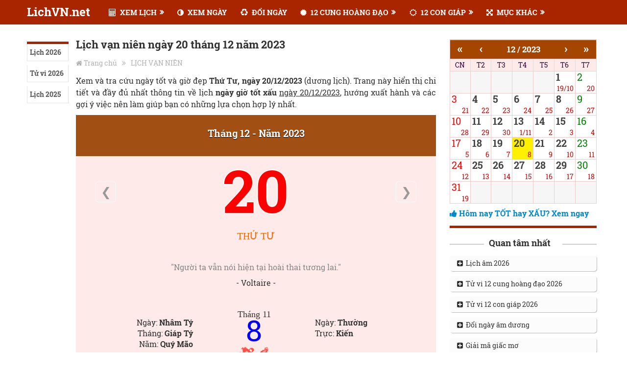

--- FILE ---
content_type: text/html; charset=UTF-8
request_url: https://lichvn.net/lich-van-nien-ngay-20-12-2023.html
body_size: 11759
content:

<!DOCTYPE html>
<html class="js desktop landscape" lang="vi" prefix="og: http://ogp.me/ns#">

<meta http-equiv="Content-Type" content="text/html; charset=UTF-8">

<title>Lịch vạn niên ngày 20 tháng 12 năm 2023 - Xem lịch 2023</title>
<base  />
<meta content="INDEX, FOLLOW" name="ROBOTS">
<meta content="index,follow,archive" name="Googlebot">
<meta name="keywords" content="Lịch vạn niên, Lịch âm dương, Xem ngày, Ngày đẹp, Ngày tốt">
<meta name="description" content="Xem lịch vạn niên ngày 20/12/2023 (dương lịch). Xem giờ Hoàng Đạo, ngày Hoàng Đạo, ngày Hắc Đạo.">

<meta property="og:site_name" content="Xem lịch điện tử Việt Nam"/>   
<meta property="og:title" content="Lịch vạn niên ngày 20 tháng 12 năm 2023 - Xem lịch 2023">        
<meta property="og:description" content="Xem lịch vạn niên ngày 20/12/2023 (dương lịch). Xem giờ Hoàng Đạo, ngày Hoàng Đạo, ngày Hắc Đạo.">

<link type="image/x-icon" href="/webres/images/logo.png" rel="icon" />

	<meta name="AUTHOR" content="LichVN" />
	<meta name="COPYRIGHT" content="Copyright (c) by LichVN - admin@lichvn.com" />
	<meta http-equiv="X-UA-Compatible" content="IE=edge">  
	<meta name="viewport" content="width=device-width, initial-scale=1.0">
	<meta property="og:image:width" content="450">
	<meta property="og:image:height" content="450">

	<link rel="stylesheet" href="/webres/css/style686a.css?v=1.41" type="text/css" media="all">
	<link rel="stylesheet" href="/webres/css/calendar99c4.css?v=1.91" type="text/css">
	<link rel="stylesheet" href="/webres/css/magnific-popup.css" type="text/css" media="all">
	<link rel="stylesheet" href="/webres/css/font-awesome.min.css" type="text/css" media="all">
	<link rel="stylesheet" href="/webres/css/responsivee9c8.css?v=1.02" type="text/css" media="all">
	<link rel="stylesheet" href="/webres/css/fontface.css" type="text/css">

	<style type="text/css">

	body {background-color:#ffffff;}
	#header, .menu li, .menu li a, a#pull 
	{ 
	font-family: 'Roboto Slab'; font-weight: 700; font-size: 15px; color: #ffffff; 
	}
	.latestPost .title a, .reply a, .widget .post-title, .pagination, #load-posts, .popular-category a, .ajax-search-results li a { font-family: 'Roboto Slab'; font-weight: 700; font-size: 22px; color: #333333; }
	#tab-group a { font-family: 'Roboto Slab'; font-weight: 700; font-size: 14px; color: #555555;text-transform: uppercase; }
	.single-title { font-family: 'Roboto Slab'; font-weight: 700; font-size: 22px; color: #333333; }
	body { font-family: 'Roboto Slab'; font-weight: normal; font-size: 16px; color: #555; }
	#sidebars .widget { font-family: 'Roboto Slab'; font-weight: normal; font-size: 15px; color: #555; }
	footer { font-family: 'Roboto Slab'; font-weight: normal; font-size: 15px; color: #aaaaaa; }
	.post-info, .category-head, .left-comment, .ago, #searchform #s, .tagcloud, .recommended-post, .breadcrumb, .latestPost-review-wrapper { font-family: 'Roboto Slab'; font-weight: normal; font-size: 12px; color: #333333; }
	h1, .write-for-us a, .fn, #commentform input#submit, .contact-form input[type="submit"] { font-family: 'Roboto Slab'; font-weight: 700; font-size: 40px; color: #333333; }
	h2 { font-family: 'Roboto Slab'; font-weight: 700; font-size: 26px; color: #333333; margin-top:10px;  margin-bottom:20px; }
	h3 { font-family: 'Roboto Slab'; font-weight: 700; font-size: 24px; color: #333333; }

	</style>
	<script type="text/javascript" src="/webres/js/jquery.js"></script>
	<script type="text/javascript">

	var mts_customscript = {"responsive":"1","nav_menu":"secondary"};

	</script>
	<script type="text/javascript" src="/webres/js/customscript.js"></script>
	<meta name="generator" content="WordPress 4.7.1">
	
	<script type="text/javascript" src="/webres/js/amlich-hnd-obf.js"></script>
	
	
<body id="blog" class="post-template-default single single-post single-format-standard main" itemscope="" onload="jsShowCurrentDay(20,12,2023);">
<div class="clear" id="catcher" style="height: 50px;"></div>

<div id="sticky" class="sticky-nav" role="navigation" itemscope="">
		<header id="site-header" class="main-header" role="banner" itemscope="">
		<div class="container">
			<div id="header">
				<div class="logo-wrap">
					<h2 id="logo" class="text-logo" itemprop="headline">
						<a href="/">LichVN.net</a>
					</h2><!-- END #logo -->
				</div>
				
						
				<div class="secondary-navigation" role="navigation" itemscope="">
					<a href="" id="pull" class="toggle-mobile-menu">MENU</a>
					
					<nav id="navigation" class="navigation clearfix">
					<ul id="menu-primary-menu" class="menu clearfix toggle-menu">
									
					<li id="menu-item-2" class="menu-item menu-item-type-taxonomy menu-item-object-category menu-item-has-children menu-item-2 toggle-menu-item-parent"><a href="javascript:void(0);"><i class="fa fa-calculator"></i> XEM LỊCH</a>
					<ul class="sub-menu toggle-submenu" style="display: none;">
						<li id="menu-item-5094" class="menu-item menu-item-type-taxonomy menu-item-object-category menu-item-5094"><a href="/lich-van-nien.html">LỊCH VẠN NIÊN</a></li>
						<li id="menu-item-5095" class="menu-item menu-item-type-taxonomy menu-item-object-category menu-item-5095"><a href="/lich-am-2026.html">LỊCH ÂM 2026</a></li>
					</ul>
					</li>

					<li id="menu-item-3927" class="menu-item menu-item-type-taxonomy menu-item-object-category menu-item-3927 toggle-menu-item-parent"><a title="Xem ngày" href="/xem-ngay-tot-xau.html"><i class="fa fa-adjust"></i> XEM NGÀY</a>
					</li>
					
					<li id="menu-item-3927" class="menu-item menu-item-type-taxonomy menu-item-object-category menu-item-3927 toggle-menu-item-parent"><a title="Đổi lịch âm dương" href="/doi-lich-am-duong.html"><i class="fa fa-recycle"></i> ĐỔI NGÀY</a>
					</li>
					
					<li id="menu-item-3927" class="menu-item menu-item-type-taxonomy menu-item-object-category menu-item-has-children menu-item-3927 toggle-menu-item-parent"><a href="javascript:void(0);"><i class="fa fa-certificate"></i> 12 CUNG HOÀNG ĐẠO</a>
					<ul class="sub-menu toggle-submenu" style="display: none;">
						<li id="menu-item-5096" class="menu-item menu-item-type-taxonomy menu-item-object-category menu-item-5096"><a href="/tu-vi-hom-nay.html">Tử vi hôm nay</a></li>
						<li id="menu-item-5097" class="menu-item menu-item-type-taxonomy menu-item-object-category menu-item-5097"><a href="/tu-vi-2026-12-cung-hoang-dao.html">Tử vi 2026</a></li>
					</ul>
					</li>
					
					<li id="menu-item-3927" class="menu-item menu-item-type-taxonomy menu-item-object-category menu-item-has-children menu-item-3927 toggle-menu-item-parent"><a href="javascript:void(0);"><i class="fa fa-sun-o"></i> 12 CON GIÁP</a>
					<ul class="sub-menu toggle-submenu" style="display: none;">
						<li id="menu-item-5101" class="menu-item menu-item-type-taxonomy menu-item-object-category menu-item-5101"><a href="/tu-vi-tron-doi-12-con-giap.html">Tử vi trọn đời</a></li>
						<li id="menu-item-5102" class="menu-item menu-item-type-taxonomy menu-item-object-category menu-item-5102"><a href="/tu-vi-2026-12-con-giap.html">Tử vi 12 con giáp 2026</a></li>
					</ul>
					</li>
					
					<li id="menu-item-3927" class="menu-item menu-item-type-taxonomy menu-item-object-category menu-item-has-children menu-item-3927 toggle-menu-item-parent"><a href="javascript:void(0);"><i class="fa fa-arrows-alt"></i> MỤC KHÁC</a>
					<ul class="sub-menu toggle-submenu" style="display: none;">
						<li id="menu-item-5201" class="menu-item menu-item-type-taxonomy menu-item-object-category menu-item-5201"><a href="/giai-ma-giac-mo.html">GIẢI MÃ GIẤC MƠ</a></li>
						<li id="menu-item-5202" class="menu-item menu-item-type-taxonomy menu-item-object-category menu-item-5202"><a href="/van-khan.html">VĂN KHẤN</a></li>
					</ul>
					</li>
					
					</nav>
					
					<nav id="navigation" class="navigation mobile-only clearfix mobile-menu-wrapper">
					<ul id="menu-primary-menu-1" class="menu clearfix toggle-menu">
					<li class="menu-item menu-item-type-custom menu-item-object-custom menu-item-home menu-item-7263"><a title="Home" href="/" style="color: #ffffff;"><i class="fa fa-home"></i> TRANG CHỦ</a></li>
					
					<li class="menu-item menu-item-type-taxonomy menu-item-object-category menu-item-has-children menu-item-4150 toggle-menu-item-parent"><a href="javascript:void(0);"><i class="fa fa-calculator"></i> XEM LỊCH</a>
					<ul class="sub-menu toggle-submenu" style="display: none;">
						<li class="menu-item menu-item-type-taxonomy menu-item-object-category menu-item-5094"><a href="/lich-van-nien.html">LỊCH VẠN NIÊN</a></li>
						<li class="menu-item menu-item-type-taxonomy menu-item-object-category menu-item-5095"><a href="/lich-am-2026.html">LỊCH ÂM 2026</a></li>
					</ul>
					</li>
					
					<li class="menu-item menu-item-type-taxonomy menu-item-object-category menu-item-4150 toggle-menu-item-parent"><a title="Xem ngày" href="/xem-ngay-tot-xau.html"><i class="fa fa-male"></i> XEM NGÀY</a>
					</li>
					
					<li class="menu-item menu-item-type-taxonomy menu-item-object-category menu-item-4150 toggle-menu-item-parent"><a title="Đổi lịch âm dương" href="/doi-lich-am-duong.html"><i class="fa fa-recycle"></i> ĐỔI NGÀY</a>
					</li>
					
					<li class="menu-item menu-item-type-taxonomy menu-item-object-category menu-item-has-children menu-item-4150 toggle-menu-item-parent"><a href="javascript:void(0);"><i class="fa fa-certificate"></i> 12 CUNG HOÀNG ĐẠO</a>
					<ul class="sub-menu toggle-submenu" style="display: none;">
						<li class="menu-item menu-item-type-taxonomy menu-item-object-category menu-item-5204"><a href="/tu-vi-hom-nay.html">Tử vi hôm nay</a></li>
						<li class="menu-item menu-item-type-taxonomy menu-item-object-category menu-item-5205"><a href="/tu-vi-2026-12-cung-hoang-dao.html">Tử vi 2026</a></li>
					</ul>
					</li>
					
					<li class="menu-item menu-item-type-taxonomy menu-item-object-category menu-item-has-children menu-item-4150 toggle-menu-item-parent"><a href="javascript:void(0);"><i class="fa fa-sun-o"></i> 12 CON GIÁP</a>
					<ul class="sub-menu toggle-submenu" style="display: none;">
						<li class="menu-item menu-item-type-taxonomy menu-item-object-category menu-item-5214"><a href="/tu-vi-tron-doi-12-con-giap.html">Tử vi trọn đời</a></li>
						<li class="menu-item menu-item-type-taxonomy menu-item-object-category menu-item-5215"><a href="/tu-vi-2026-12-con-giap.html">Tử vi 12 con giáp 2026</a></li>
					</ul>
					</li>
					
					<li class="menu-item menu-item-type-taxonomy menu-item-object-category menu-item-has-children menu-item-4150 toggle-menu-item-parent"><a href="javascript:void(0);"><i class="fa fa-arrows-alt"></i> MỤC KHÁC</a>
					<ul class="sub-menu toggle-submenu" style="display: none;">
						<li class="menu-item menu-item-type-taxonomy menu-item-object-category menu-item-5214"><a href="/giai-ma-giac-mo.html">Giải mã giấc mơ</a></li>
						<li class="menu-item menu-item-type-taxonomy menu-item-object-category menu-item-5215"><a href="/van-khan.html">Văn khấn</a></li>
					</ul>
					</li>
					
					</nav>
					
					<div id="mobile-menu-overlay" style="display: none;"></div></div>  
				</div><!--#header-->
			</div><!--.container-->
		</header>					   
	</div>
<div class="main-container">
<div id="page" class="single clearfix">
<article class="article">
<div id="content_box">
	<div id="post-7356" class="g post has_thumb">
	
	<div class="single_post">
	<div class="post-single-content-wrap sticky-ssicon">
	<div class="wrap-ssicon">
		<div id="left-share">
		<div id="left-share-inner">
		<div class="shareit ">
		
			<div class="itemHot">
			    <ul>
			        <li><h3><a href="/lich-am-2026.html">Lịch 2026</a></h3></li>
                    <li><h3><a href="/tu-vi-2026.html">Tử vi 2026</a></h3></li>
			        <li><h3><a href="/lich-am-2025.html">Lịch 2025</a></h3></li>
			    </ul>
			</div>
		
				
		</div>
		</div>
		</div>
		</div>
		
<div class="post-single-content box mark-links entry-content">

<header>
	<h1 class="title single-title entry-title">Lịch vạn niên ngày 20 tháng 12 năm 2023</h1>
	<div class="breadcrumb">
	<div><i class="fa fa-home"></i></div> 
	<div typeof="v:Breadcrumb" class="root">
	<a rel="v:url" property="v:title" href="/">Trang chủ</a>
	</div>
	<div class="breadcrumb-icon"><i class="fa fa-angle-double-right"></i></div>
	<div typeof="v:Breadcrumb">
		<a href="../lich-van-nien/" rel="v:url" property="v:title">LỊCH VẠN NIÊN</a>
	</div>
	</div>
</header><!--.headline_area-->

<div class="thecontent">
	<p class="description mbm">
	Xem và tra cứu ngày tốt và giờ đẹp <b>Thứ Tư, ngày 20/12/2023</b> (dương lịch). Trang này hiển thị chi tiết và đầy đủ nhất thông tin về lịch <b>ngày giờ tốt xấu</b> <u>ngày 20/12/2023</u>, hướng xuất hành và các gợi ý việc nên làm giúp bạn có những lựa chọn hợp lý nhất.
	</p>
	<div class="mtm" align="center"></div>

	<table border='0' cellspacing='0' cellspacing='0' width='100%'>
		<tr>
			<td colspan='7' style='padding:0'>
				<table width="100%" cellspacing="0" cellpadding="3" border="0" class="block_detail">
				<tr>
					<td class="thangduong" id="thangduong"><h2>Tháng 12 - Năm 2023</h2></td>
				</tr>
				<tr>
					<td>
						<div class="body_day">
						<table width="100%">
							<tr>
								<td>
								<table width="100%" cellpadding="0" cellspacing="0">
								<tr>
								<td width="40px" align="left">
									<a class="arrow_day mlm" href="/lich-van-nien-ngay-19-12-2023.html" title="Xem lịch ngày hôm trước">&#10094;</a>
								</td>
								<td id="ngayduong">
									<a title="Xem ngày dương lịch 20/12/2023" href="">20</a>
								</td>
								<td width="40px" align="right">
									<a class="arrow_day mrm" href="/lich-van-nien-ngay-21-12-2023.html" title="Xem lịch ngày hôm sau">&#10095;</a>
								</td>
								</tr>
								</table>
								</td>
							</tr>
							<tr>
								<td>
								<div id="thuduong">Thứ Tư</div>
								</td>
							</tr>
							<tr>
								<td height="80">
								<span class="goodcontent">
										"Người ta vẫn nói hiện tại hoài thai tương lai."
									<br><span class='author'>- Voltaire -</span>
								</td>
							</tr>
							<tr>
							<td style="padding-top:10px">
								<table width="100%">
								<tr>
								<td width="33%" valign="top">
									<div align="right" class="col_amlich">
										<div><br></div>
										<div>Ngày: <b>Nhâm Tý</b></div>
										<div>Tháng: <b>Giáp Tý</b></div>
										<div>Năm: <b>Quý Mão</b></div>
									</div>
								</td>
								<td width="33%" valign="top">
									<div class="thangam">Tháng 11</div>
									<span id="ngayam">8</span>
									<div class="day_giap img_ty"></div>
								</td>
								<td valign="top">
									<div align="left" class="col_amlich">
										<div><br></div>
										<div>Ngày: <b>Thường</b></div>
										<div>Trực: <b>Kiến</b></div>
									</div>
								</td>
								</tr>
								</table>
							</td>
							</tr>
							
							<tr>
							<td style="padding-top:0px">
									<div>Tiết khí: <b>Giữa Đại Tuyết - Đông Chí</b></div>
							</td>
							</tr>
							
							<tr>
							<td class="td_hoangdao">
								<table cellpadding="0" cellspacing="0" width="100%">
								<tr>
								<td id="hoangdao" colspan="2" height="24px">
									<div style="line-height:30px"> <b>Giờ Hoàng Đạo:</b></div> 
									<table width="100%" cellspacing="1" cellpadding="0" border="1" class="table_detail">
										<tr class="gioHoangdao">
											<td width="33%">Tý (23h - 1h)</td>
											<td width="33%">Sửu (1h - 3h)</td>
											<td width="33%">Mão (5h - 7h)</td>
										</tr>
										<tr class="gioHoangdao">
											<td width="33%">Ngọ (11h - 13h)</td>
											<td width="33%">Thân (15h - 17h)</td>
											<td width="33%">Dậu (17h - 19h)</td>
										</tr>
									</table>
								</td>
								</tr>
								</table>
							</td>
							</tr>
						</table>
						</div>
					</td>
				</tr>
				</table>
			</td>
		</tr>
	</table>


<div class="mtm" align="center"></div>
<div class="dayInfo" id="dayInfo">
	<div class="calDetail">
	<table width="100%" cellspacing="0" cellpadding="0" class="mbm">
	<tr>
	<td width="20%" style="text-align: right;" valign="middle">
		<a href="/lich-van-nien-ngay-19-12-2023.html" class="iconNext" title="Xem lịch ngày 19-12-2023"><span class="fa fa-arrow-circle-left"></span></a>
	</td>
	<td width="60%" style="text-align: center;">
		<h2 class="datedl">Thứ Tư, Ngày 20 <a href="/lich-am-2023.html">Tháng 12 Năm 2023</a></h2>
	</td>
	<td align="left"  width="20%" valign="middle">
		<a href="/lich-van-nien-ngay-21-12-2023.html" class="iconNext" title="Xem lịch ngày 21-12-2023"><span class="fa fa-arrow-circle-right"></span></a>
	</td>
	</tr>
	</table>
	
	<table width="100%" cellspacing="1" cellpadding="0" border="1" class="table_detail">
        <tr class="gioHoangdao">
            <td style="background:#f6f6f6">
            <p class="mts"><b>Âm lịch:</b> Ngày 8 Tháng 11 Năm 2023</p>
            <p><b>Can chi:</b> Ngày Nhâm Tý, tháng Giáp Tý, năm Quý Mão</p>
            </td>
        </tr>
    </table>
	
	</div>
	<div class="calDetail">
        <b>Giờ Hắc Đạo</b> 
		<table width="100%" cellspacing="1" cellpadding="0" border="1" class="table_detail">
			<tr class="gioHoangdao">
				<td width="33%">Dần (3h - 5h)</td>
				<td width="33%">Thìn (7h - 9h)</td>
				<td width="33%">Tỵ (9h - 11h)</td>
			<tr class="gioHoangdao">
				<td width="33%">Mùi (13h - 15h)</td>
				<td width="33%">Tuất (19h - 21h)</td>
				<td width="33%">Hợi (21h - 23h)</td>
			</tr>
		</table>
    </div>
	
	<div class="calDetail">
        <b>Hướng xuất hành</b>
        <table width="100%" cellspacing="1" cellpadding="0" border="1" class="table_detail">
            <tr class="gioHoangdao bold">
                <td width="50%">Hỷ thần</td>
				<td width="50%">Tài thần</td>
            </tr>
            <tr class="gioHoangdao">
                <td>Chính Nam</td>
                <td>Tây</td>
            </tr>
        </table>
    </div>
	
		<div class="calDetail">
        <b>Tuổi bị xung khắc với ngày 20/12/2023</b>
        <table width="100%" cellspacing="1" cellpadding="0" border="1" class="table_detail">
            <tr class="gioHoangdao bold">
                <td width="50%">Xung với ngày</td>
                <td width="50%">Xung với tháng</td>
            </tr>
            <tr class="gioHoangdao">
                <td>Giáp Ngọ, Canh Ngọ, Bính Tuất, Bính Thìn</td>
                <td>Mậu Ngọ, Nhâm Ngọ, Canh Dần, Canh Thân</td>
            </tr>
        </table>
    </div>
		
	<div class="calDetail">
        <b>Theo "Ngọc Hạp Thông Thư"</b>
        <table width="100%" cellspacing="1" cellpadding="0" border="1" class="table_detail">
            <tr class="gioHoangdao bold">
                <td width="50%">Sao tốt</td>
				<td width="50%">Sao xấu</td>
            </tr>
            <tr>
                <td valign="top">- Nguyệt Đức: Tốt mọi việc<br>- Thiên Quý: Tốt mọi việc<br>- Thiên Tài: Tốt cho việc cầu tài lộc, khai trương<br>- Mãn Đức tinh: Tốt mọi việc<br>- Kính Tâm: Tốt đối với tang lễ<br>- Quan nhật: </td>
                <td valign="top">- Thổ phủ: Kỵ xây dựng,động thổ<br>- Thiên ôn: Kỵ xây dựng<br>- Nguyệt Yếm đại hoạ: Xấu đối với xuất hành, giá thú<br>- Nguyệt Kiến chuyển sát: Kỵ động thổ<br>- Phủ đầu dát: Kỵ khởi tạo</td>
            </tr>
        </table>
    </div>
	
	<div class="calDetail">
        <b>Theo "Nhị Thập Bát Tú"</b>
        <table width="100%" cellspacing="1" cellpadding="0" border="1" class="table_detail">
            <tr class="gioHoangdao bold">
                <td width="100%">Nội dung</td>
            </tr>
            <tr>
                <td valign="top"><strong>Cơ Thủy Báo - Phùng Dị: Tốt</strong>. </p>
<p><em>(Kiết Tú) Tướng tinh con Beo, chủ trị ngày Thứ Tư</em></p>
<p>- <strong>Nên làm:</strong> Khởi tạo trăm việc đều tốt, tốt nhất là chôn cất, tu bổ mồ mã, trổ cửa, khai trương, xuất hành, các vụ thủy lợi (như tháo nước, đào kinh, khai thông mương rảnh. . .). </p>
<p>- <strong>Kiêng làm:</strong> Đóng giường, lót giường, đi thuyền. </p>
<p>- <strong>Ngoại lệ:</strong> Tại Thân, Tý, Thìn trăm việc kỵ, duy tại Tý có thể tạm dùng. Ngày Thìn Sao Cơ Đăng Viên lẽ ra rất tốt nhưng lại phạm Phục Đoạn. Phạm Phục Đoạn thì kỵ chôn cất, xuất hành, các vụ thừa kế, chia lãnh gia tài, khởi công làm lò nhuộm lò gốm; NHƯNG nên dứt vú trẻ em, xây tường, lấp hang lỗ, làm cầu tiêu, kết dứt điều hung hại. </p>
<p>------- &&& -------</p> 
<p>Cơ tinh tạo tác chủ cao cường, </p>
<p>Tuế tuế niên niên đại cát xương, </p>
<p>Mai táng, tu phần đại cát lợi, </p>
<p>Điền tàm, ngưu mã biến sơn cương. </p>
<p>Khai môn, phóng thủy chiêu tài cốc, </p>
<p>Khiếp mãn kim ngân, cốc mãn thương. </p>
<p>Phúc ấm cao quan gia lộc vị, </p>
<p>Lục thân phong lộc, phúc an khang. </p></td>
            </tr>
        </table>
    </div>
</div>
	
<div class="mtm" align="center" style="margin:15px 0"></div>

	<div class="calDetail">
        <h3 class="lvn-main-title"><span>Đổi lịch âm dương</span></h3>
		<form>

        <table width="100%" cellspacing="1" cellpadding="0" border="1" class="table_detail_center">
            <tr class="gioHoangdao bold">
                <td width="22%">Thông số</td>
                <td width="27%">Lịch dương</td>
				<td width="26%">Lịch âm</td>
				<td width="25%">Can chi</td>
            </tr>
            <tr>
                <td>
					Ngày
				</td>
                <td valign="top">
					<select class="lvn-xemtv-slybox" name="HNDJS_S_DD" id="HNDJS_S_DD" onchange="jsConvertSolarToLunar();">
					  <option value="1">1</option>
					  <option value="2">2</option>
					  <option value="3">3</option>
					  <option value="4">4</option>
					  <option value="5">5</option>
					  <option value="6">6</option>
					  <option value="7">7</option>
					  <option value="8">8</option>
					  <option value="9">9</option>
					  <option value="10">10</option>
					  <option value="11">11</option>
					  <option value="12">12</option>
					  <option value="13">13</option>
					  <option value="14">14</option>
					  <option value="15">15</option>
					  <option value="16">16</option>
					  <option value="17">17</option>
					  <option value="18">18</option>
					  <option value="19">19</option>
					  <option value="20">20</option>
					  <option value="21">21</option>
					  <option value="22">22</option>
					  <option value="23">23</option>
					  <option value="24">24</option>
					  <option value="25">25</option>
					  <option value="26">26</option>
					  <option value="27">27</option>
					  <option value="28">28</option>
					  <option value="29">29</option>
					  <option value="30">30</option>
					  <option value="31">31
					</option></select>
				</td>
				
				<td>
					<select class="lvn-xemtv-slybox" name="HNDJS_L_DD" id="HNDJS_L_DD" onchange="jsConvertLunarToSolar();">
					  <option value="1">1</option>
					  <option value="2">2</option>
					  <option value="3">3</option>
					  <option value="4">4</option>
					  <option value="5">5</option>
					  <option value="6">6</option>
					  <option value="7">7</option>
					  <option value="8">8</option>
					  <option value="9">9</option>
					  <option value="10">10</option>
					  <option value="11">11</option>
					  <option value="12">12</option>
					  <option value="13">13</option>
					  <option value="14">14</option>
					  <option value="15">15</option>
					  <option value="16">16</option>
					  <option value="17">17</option>
					  <option value="18">18</option>
					  <option value="19">19</option>
					  <option value="20">20</option>
					  <option value="21">21</option>
					  <option value="22">22</option>
					  <option value="23">23</option>
					  <option value="24">24</option>
					  <option value="25">25</option>
					  <option value="26">26</option>
					  <option value="27">27</option>
					  <option value="28">28</option>
					  <option value="29">29</option>
					  <option value="30">30
					</option></select>
				</td>
				
				<td>
					<p style="margin:0"><span id="HNDJS_LA_CC_NGAY"></span> </p>
				</td>
			</tr>

            <tr>
                <td>
					Tháng
				</td>
				
				<td>
					<select class="lvn-xemtv-slybox" name="HNDJS_S_MM" id="HNDJS_S_MM" onchange="jsConvertSolarToLunar();">
					  <option value="1">1</option>
					  <option value="2">2</option>
					  <option value="3">3</option>
					  <option value="4">4</option>
					  <option value="5">5</option>
					  <option value="6">6</option>
					  <option value="7">7</option>
					  <option value="8">8</option>
					  <option value="9">9</option>
					  <option value="10">10</option>
					  <option value="11">11</option>
					  <option value="12">12
					</option></select>
				</td>
				
				<td>
					<select class="lvn-xemtv-slybox" id="HNDJS_L_MM" onchange="jsConvertLunarToSolar();">
					  <option value="1">1</option>
					  <option value="2">2</option>
					  <option value="3">3</option>
					  <option value="4">4</option>
					  <option value="5">5</option>
					  <option value="6">6</option>
					  <option value="7">7</option>
					  <option value="8">8</option>
					  <option value="9">9</option>
					  <option value="10">10</option>
					  <option value="11">11</option>
					  <option value="12">12
					</option></select>
					<span id="HNDJS_L_LL"></span>
				</td>
				
				<td>
					<p style="margin:0"><span id="HNDJS_LA_CC_THANG"></span> </p>
				</td>
			</tr>

			<tr>
				<td>Năm</td>

				<td>
                    <select id="HNDJS_S_YY" class="lvn-xemtv-slybox" onchange="jsConvertSolarToLunar();">
						<option value="1930">1930</option>
						<option value="1931">1931</option>
						<option value="1932">1932</option>
						<option value="1933">1933</option>
						<option value="1934">1934</option>
						<option value="1935">1935</option>
						<option value="1936">1936</option>
						<option value="1937">1937</option>
						<option value="1938">1938</option>
						<option value="1939">1939</option>
						<option value="1940">1940</option>
						<option value="1941">1941</option>
						<option value="1942">1942</option>
						<option value="1943">1943</option>
						<option value="1944">1944</option>
						<option value="1945">1945</option>
						<option value="1946">1946</option>
						<option value="1947">1947</option>
						<option value="1948">1948</option>
						<option value="1949">1949</option>
						<option value="1950">1950</option>
						<option value="1951">1951</option>
						<option value="1952">1952</option>
						<option value="1953">1953</option>
						<option value="1954">1954</option>
						<option value="1955">1955</option>
						<option value="1956">1956</option>
						<option value="1957">1957</option>
						<option value="1958">1958</option>
						<option value="1959">1959</option>
						<option value="1960">1960</option>
						<option value="1961">1961</option>
						<option value="1962">1962</option>
						<option value="1963">1963</option>
						<option value="1964">1964</option>
						<option value="1965">1965</option>
						<option value="1966">1966</option>
						<option value="1967">1967</option>
						<option value="1968">1968</option>
						<option value="1969">1969</option>
						<option value="1970">1970</option>
						<option value="1971">1971</option>
						<option value="1972">1972</option>
						<option value="1973">1973</option>
						<option value="1974">1974</option>
						<option value="1975">1975</option>
						<option value="1976">1976</option>
						<option value="1977">1977</option>
						<option value="1978">1978</option>
						<option value="1979">1979</option>
						<option value="1980">1980</option>
						<option value="1981">1981</option>
						<option value="1982">1982</option>
						<option value="1983">1983</option>
						<option value="1984">1984</option>
						<option value="1985">1985</option>
						<option value="1986">1986</option>
						<option value="1987">1987</option>
						<option value="1988">1988</option>
						<option value="1989">1989</option>
						<option value="1990">1990</option>
						<option value="1991">1991</option>
						<option value="1992">1992</option>
						<option value="1993">1993</option>
						<option value="1994">1994</option>
						<option value="1995">1995</option>
						<option value="1996">1996</option>
						<option value="1997">1997</option>
						<option value="1998">1998</option>
						<option value="1999">1999</option>
						<option value="2000">2000</option>
						<option value="2001">2001</option>
						<option value="2002">2002</option>
						<option value="2003">2003</option>
						<option value="2004">2004</option>
						<option value="2005">2005</option>
						<option value="2006">2006</option>
						<option value="2007">2007</option>
						<option value="2008">2008</option>
						<option value="2009">2009</option>
						<option value="2010">2010</option>
						<option value="2011">2011</option>
						<option value="2012">2012</option>
						<option value="2013">2013</option>
						<option value="2014">2014</option>
						<option value="2015">2015</option>
						<option value="2016">2016</option>
						<option value="2017">2017</option>
						<option value="2018">2018</option>
						<option value="2019">2019</option>
						<option value="2020">2020</option>
						<option value="2021">2021</option>
						<option value="2022">2022</option>
						<option value="2023">2023</option>
						<option value="2024">2024</option>
						<option value="2025">2025</option>
						<option value="2026">2026</option>
						<option value="2027">2027</option>
						<option value="2028">2028</option>
						<option value="2029">2029</option>
						<option value="2030">2030</option>
						<option value="2031">2031</option>
						<option value="2032">2032</option>
						<option value="2033">2033</option>
						<option value="2034">2034</option>
						<option value="2035">2035</option>
						<option value="2036">2036</option>
						<option value="2037">2037</option>
						<option value="2038">2038</option>
						<option value="2039">2039</option>
						<option value="2040">2040</option>
						<option value="2041">2041</option>
						<option value="2042">2042</option>
						<option value="2043">2043</option>
						<option value="2044">2044</option>
						<option value="2045">2045</option>
						<option value="2046">2046</option>
						<option value="2047">2047</option>
						<option value="2048">2048</option>
						<option value="2049">2049</option>
						<option value="2050">2050</option>
						<option value="2051">2051</option>
						<option value="2052">2052</option>
						<option value="2053">2053</option>
						<option value="2054">2054</option>
						<option value="2055">2055</option>
						<option value="2056">2056</option>
						<option value="2057">2057</option>
						<option value="2058">2058</option>
						<option value="2059">2059</option>
						<option value="2060">2060</option>
						<option value="2061">2061</option>
						<option value="2062">2062</option>
						<option value="2063">2063</option>
						<option value="2064">2064</option>
						<option value="2065">2065</option>
						<option value="2066">2066</option>
						<option value="2067">2067</option>
						<option value="2068">2068</option>
						<option value="2069">2069</option>
						<option value="2070">2070</option>
						<option value="2071">2071</option>
						<option value="2072">2072</option>
						<option value="2073">2073</option>
						<option value="2074">2074</option>
						<option value="2075">2075</option>
						<option value="2076">2076</option>
						<option value="2077">2077</option>
						<option value="2078">2078</option>
						<option value="2079">2079</option>
						<option value="2080">2080</option>
						<option value="2081">2081</option>
						<option value="2082">2082</option>
						<option value="2083">2083</option>
						<option value="2084">2084</option>
						<option value="2085">2085</option>
						<option value="2086">2086</option>
						<option value="2087">2087</option>
						<option value="2088">2088</option>
						<option value="2089">2089</option>
						<option value="2090">2090</option>
						<option value="2091">2091</option>
						<option value="2092">2092</option>
						<option value="2093">2093</option>
						<option value="2094">2094</option>
						<option value="2095">2095</option>
						<option value="2096">2096</option>
						<option value="2097">2097</option>
						<option value="2098">2098</option>
						<option value="2099">2099</option>
						<option value="2100">2100</option>
					</select>
				</td>

				<td>
                    <select id="HNDJS_L_YY" class="lvn-xemtv-slybox" onchange="jsConvertLunarToSolar();">
						<option value="1930">1930</option>
						<option value="1931">1931</option>
						<option value="1932">1932</option>
						<option value="1933">1933</option>
						<option value="1934">1934</option>
						<option value="1935">1935</option>
						<option value="1936">1936</option>
						<option value="1937">1937</option>
						<option value="1938">1938</option>
						<option value="1939">1939</option>
						<option value="1940">1940</option>
						<option value="1941">1941</option>
						<option value="1942">1942</option>
						<option value="1943">1943</option>
						<option value="1944">1944</option>
						<option value="1945">1945</option>
						<option value="1946">1946</option>
						<option value="1947">1947</option>
						<option value="1948">1948</option>
						<option value="1949">1949</option>
						<option value="1950">1950</option>
						<option value="1951">1951</option>
						<option value="1952">1952</option>
						<option value="1953">1953</option>
						<option value="1954">1954</option>
						<option value="1955">1955</option>
						<option value="1956">1956</option>
						<option value="1957">1957</option>
						<option value="1958">1958</option>
						<option value="1959">1959</option>
						<option value="1960">1960</option>
						<option value="1961">1961</option>
						<option value="1962">1962</option>
						<option value="1963">1963</option>
						<option value="1964">1964</option>
						<option value="1965">1965</option>
						<option value="1966">1966</option>
						<option value="1967">1967</option>
						<option value="1968">1968</option>
						<option value="1969">1969</option>
						<option value="1970">1970</option>
						<option value="1971">1971</option>
						<option value="1972">1972</option>
						<option value="1973">1973</option>
						<option value="1974">1974</option>
						<option value="1975">1975</option>
						<option value="1976">1976</option>
						<option value="1977">1977</option>
						<option value="1978">1978</option>
						<option value="1979">1979</option>
						<option value="1980">1980</option>
						<option value="1981">1981</option>
						<option value="1982">1982</option>
						<option value="1983">1983</option>
						<option value="1984">1984</option>
						<option value="1985">1985</option>
						<option value="1986">1986</option>
						<option value="1987">1987</option>
						<option value="1988">1988</option>
						<option value="1989">1989</option>
						<option value="1990">1990</option>
						<option value="1991">1991</option>
						<option value="1992">1992</option>
						<option value="1993">1993</option>
						<option value="1994">1994</option>
						<option value="1995">1995</option>
						<option value="1996">1996</option>
						<option value="1997">1997</option>
						<option value="1998">1998</option>
						<option value="1999">1999</option>
						<option value="2000">2000</option>
						<option value="2001">2001</option>
						<option value="2002">2002</option>
						<option value="2003">2003</option>
						<option value="2004">2004</option>
						<option value="2005">2005</option>
						<option value="2006">2006</option>
						<option value="2007">2007</option>
						<option value="2008">2008</option>
						<option value="2009">2009</option>
						<option value="2010">2010</option>
						<option value="2011">2011</option>
						<option value="2012">2012</option>
						<option value="2013">2013</option>
						<option value="2014">2014</option>
						<option value="2015">2015</option>
						<option value="2016">2016</option>
						<option value="2017">2017</option>
						<option value="2018">2018</option>
						<option value="2019">2019</option>
						<option value="2020">2020</option>
						<option value="2021">2021</option>
						<option value="2022">2022</option>
						<option value="2023">2023</option>
						<option value="2024">2024</option>
						<option value="2025">2025</option>
						<option value="2026">2026</option>
						<option value="2027">2027</option>
						<option value="2028">2028</option>
						<option value="2029">2029</option>
						<option value="2030">2030</option>
						<option value="2031">2031</option>
						<option value="2032">2032</option>
						<option value="2033">2033</option>
						<option value="2034">2034</option>
						<option value="2035">2035</option>
						<option value="2036">2036</option>
						<option value="2037">2037</option>
						<option value="2038">2038</option>
						<option value="2039">2039</option>
						<option value="2040">2040</option>
						<option value="2041">2041</option>
						<option value="2042">2042</option>
						<option value="2043">2043</option>
						<option value="2044">2044</option>
						<option value="2045">2045</option>
						<option value="2046">2046</option>
						<option value="2047">2047</option>
						<option value="2048">2048</option>
						<option value="2049">2049</option>
						<option value="2050">2050</option>
						<option value="2051">2051</option>
						<option value="2052">2052</option>
						<option value="2053">2053</option>
						<option value="2054">2054</option>
						<option value="2055">2055</option>
						<option value="2056">2056</option>
						<option value="2057">2057</option>
						<option value="2058">2058</option>
						<option value="2059">2059</option>
						<option value="2060">2060</option>
						<option value="2061">2061</option>
						<option value="2062">2062</option>
						<option value="2063">2063</option>
						<option value="2064">2064</option>
						<option value="2065">2065</option>
						<option value="2066">2066</option>
						<option value="2067">2067</option>
						<option value="2068">2068</option>
						<option value="2069">2069</option>
						<option value="2070">2070</option>
						<option value="2071">2071</option>
						<option value="2072">2072</option>
						<option value="2073">2073</option>
						<option value="2074">2074</option>
						<option value="2075">2075</option>
						<option value="2076">2076</option>
						<option value="2077">2077</option>
						<option value="2078">2078</option>
						<option value="2079">2079</option>
						<option value="2080">2080</option>
						<option value="2081">2081</option>
						<option value="2082">2082</option>
						<option value="2083">2083</option>
						<option value="2084">2084</option>
						<option value="2085">2085</option>
						<option value="2086">2086</option>
						<option value="2087">2087</option>
						<option value="2088">2088</option>
						<option value="2089">2089</option>
						<option value="2090">2090</option>
						<option value="2091">2091</option>
						<option value="2092">2092</option>
						<option value="2093">2093</option>
						<option value="2094">2094</option>
						<option value="2095">2095</option>
						<option value="2096">2096</option>
						<option value="2097">2097</option>
						<option value="2098">2098</option>
						<option value="2099">2099</option>
						<option value="2100">2100</option>
					</select>
				</td>
				
				<td>
					<p style="margin:0"><span id="HNDJS_LA_CC_NAM"></span> </p>
				</td>
            </tr>
			
            <tr>
                <td valign="top" colspan="4">
					<p style="padding-top:7px;padding-bottom:3px">
						Xem lịch vạn niên chi tiết của: 
							<a id="HNDJS_LA_CC_LINK" href=""><span id="HNDJS_LA_CC_DMY_DL_AL"></span></a>
					</p>
				</td>
			</tr>
        </table>
		
		</form>
    </div>

	<script type="text/javascript">
		function jsConvertSolarToLunar()
		{
			var dd, mm, yy, sd, ld;
			dd_d = document.getElementById("HNDJS_S_DD").value-0;
			mm_d = document.getElementById("HNDJS_S_MM").value-0;
			yy_d = document.getElementById("HNDJS_S_YY").value-0;

			ld = getLunarDate(dd_d, mm_d, yy_d);
			sd = jdn2date(ld.jd);

			jsUpdateValues(sd, ld, dd_d, mm_d, yy_d);
		}

		function jsConvertLunarToSolar()
		{
			var dd, mm, yy, sd, ld;
			dd_a = document.getElementById("HNDJS_L_DD").value-0;
			mm_a = document.getElementById("HNDJS_L_MM").value-0;
			yy_a = document.getElementById("HNDJS_L_YY").value-0;

			sd = getSolarDate(dd_a, mm_a, yy_a);
			ld = getLunarDate(sd[0], sd[1], sd[2]);
			jsUpdateValues(sd, ld, sd[0], sd[1], sd[2]);
		}

		function jsShowToday() {
			var today = new Date();
			var dd_d = today.getDate();
			var mm_d = today.getMonth()+1;
			var yy_d = today.getFullYear();
			jsShowCurrentDay(dd_d, mm_d, yy_d);
		}

		function jsShowCurrentDay(dd, mm, yy) {
			var sd = new Array(dd, mm, yy);
			var ld = getLunarDate(dd, mm, yy);
			jsUpdateValues(sd, ld, dd, mm, yy);
		}

		function jsUpdateValues(sd, ld, dd, mm, yy) {
			document.getElementById("HNDJS_S_DD").selectedIndex = sd[0]-1;
			document.getElementById("HNDJS_S_MM").selectedIndex = sd[1]-1;
			document.getElementById("HNDJS_S_YY").value = sd[2];

			document.getElementById("HNDJS_L_DD").selectedIndex = ld.day-1;
			document.getElementById("HNDJS_L_MM").selectedIndex = ld.month-1;
			document.getElementById("HNDJS_L_YY").value = ld.year;
			arr_cc = getCanChi(ld);
			document.getElementById("HNDJS_LA_CC_NGAY").innerHTML = arr_cc[0];
			document.getElementById("HNDJS_LA_CC_THANG").innerHTML = arr_cc[1];
			document.getElementById("HNDJS_LA_CC_NAM").innerHTML = arr_cc[2];
			
			ngaydl = getWeekDayMonthYear(ld, dd, mm, yy);
			ngayal = ld.day + "/" + ld.month + " năm " + arr_cc[2];
			document.getElementById("HNDJS_LA_CC_DMY_DL_AL").innerHTML = ngaydl + " tức ngày " + ngayal;
			paraday = dd + "-" + mm + "-" + yy;
			document.getElementById("HNDJS_LA_CC_LINK").setAttribute("href", "/lich-van-nien-ngay-"+paraday+".html");
		}

		jsShowCurrentDay(20, 12, 2023);

	</script>
<div class="mtm" align="center"></div>

<h3 class="lvn-main-title"><span>Các ngày tốt xấu sắp tới</span></h3><div class="notice mtl shd"><span style="color:#666">Hôm nay: Chủ Nhật, 1/2/2026</span>
        <div class="content_suggest" style="background:none">
			<a href="/lich-van-nien-ngay-1-2-2026.html" title="Xem chi tiết ngày 1/2/2026">
				<div class="item_day">
					<table width="100%" cellspacing="1" cellpadding="0" border="1" class="table_detail tbl_day">
						<tr class="lichad">
							<td width="90" style="text-align:center">
							<div><span style="color:red">Chủ Nhật</span></div><div class="lichad_ngay" style="color:red">1</div>
								<div><b>Tháng 2</b></div>
								
							</td>
							<td style="text-align: left;">
								<ul>
									<li><b style="color:blue">Âm lịch: 14/12/2025</b></li>
									<li>Ngày Bính Ngọ, tháng Kỷ Sửu, năm Ất Tỵ</li>
									<li>Ngày: Thường. Trực: Chấp</li>
								</ul>
							</td>
							<td width="90" style="text-align:center" valign="center">
							<div class="bx_ngaytot bx_6">Ngày thường</div>
							</td>
						</tr>
					</table>
				</div>
			</a>
		</div>
	
        <div class="content_suggest" style="background:none">
			<a href="/lich-van-nien-ngay-2-2-2026.html" title="Xem chi tiết ngày 2/2/2026">
				<div class="item_day">
					<table width="100%" cellspacing="1" cellpadding="0" border="1" class="table_detail tbl_day">
						<tr class="lichad">
							<td width="90" style="text-align:center">
							<div><span>Thứ Hai</span></div><div class="lichad_ngay">2</div>
								<div><b>Tháng 2</b></div>
								
							</td>
							<td style="text-align: left;">
								<ul>
									<li><b style="color:blue">Âm lịch: 15/12/2025</b></li>
									<li>Ngày Đinh Mùi, tháng Kỷ Sửu, năm Ất Tỵ</li>
									<li>Ngày: Hắc Đạo. Trực: Phá</li>
								</ul>
							</td>
							<td width="90" style="text-align:center" valign="center">
							<div class="bx_ngaytot bx_4">Ngày xấu</div>
							</td>
						</tr>
					</table>
				</div>
			</a>
		</div>
	
        <div class="content_suggest" style="background:none">
			<a href="/lich-van-nien-ngay-3-2-2026.html" title="Xem chi tiết ngày 3/2/2026">
				<div class="item_day">
					<table width="100%" cellspacing="1" cellpadding="0" border="1" class="table_detail tbl_day">
						<tr class="lichad">
							<td width="90" style="text-align:center">
							<div><span>Thứ Ba</span></div><div class="lichad_ngay">3</div>
								<div><b>Tháng 2</b></div>
								
							</td>
							<td style="text-align: left;">
								<ul>
									<li><b style="color:blue">Âm lịch: 16/12/2025</b></li>
									<li>Ngày Mậu Thân, tháng Kỷ Sửu, năm Ất Tỵ</li>
									<li>Ngày: Thường. Trực: Nguy</li>
								</ul>
							</td>
							<td width="90" style="text-align:center" valign="center">
							<div class="bx_ngaytot bx_6">Ngày thường</div>
							</td>
						</tr>
					</table>
				</div>
			</a>
		</div>
	
        <div class="content_suggest" style="background:none">
			<a href="/lich-van-nien-ngay-4-2-2026.html" title="Xem chi tiết ngày 4/2/2026">
				<div class="item_day">
					<table width="100%" cellspacing="1" cellpadding="0" border="1" class="table_detail tbl_day">
						<tr class="lichad">
							<td width="90" style="text-align:center">
							<div><span>Thứ Tư</span></div><div class="lichad_ngay">4</div>
								<div><b>Tháng 2</b></div>
								
							</td>
							<td style="text-align: left;">
								<ul>
									<li><b style="color:blue">Âm lịch: 17/12/2025</b></li>
									<li>Ngày Kỷ Dậu, tháng Kỷ Sửu, năm Ất Tỵ</li>
									<li>Ngày: Hắc Đạo. Trực: Thành</li>
								</ul>
							</td>
							<td width="90" style="text-align:center" valign="center">
							<div class="bx_ngaytot bx_4">Ngày xấu</div>
							</td>
						</tr>
					</table>
				</div>
			</a>
		</div>
	
        <div class="content_suggest" style="background:none">
			<a href="/lich-van-nien-ngay-5-2-2026.html" title="Xem chi tiết ngày 5/2/2026">
				<div class="item_day">
					<table width="100%" cellspacing="1" cellpadding="0" border="1" class="table_detail tbl_day">
						<tr class="lichad">
							<td width="90" style="text-align:center">
							<div><span>Thứ Năm</span></div><div class="lichad_ngay">5</div>
								<div><b>Tháng 2</b></div>
								
							</td>
							<td style="text-align: left;">
								<ul>
									<li><b style="color:blue">Âm lịch: 18/12/2025</b></li>
									<li>Ngày Canh Tuất, tháng Kỷ Sửu, năm Ất Tỵ</li>
									<li>Ngày: Hoàng Đạo. Trực: Thành</li>
								</ul>
							</td>
							<td width="90" style="text-align:center" valign="center">
							<div class="bx_ngaytot bx_2">Ngày tốt</div>
							</td>
						</tr>
					</table>
				</div>
			</a>
		</div>
	
        <div class="content_suggest" style="background:none">
			<a href="/lich-van-nien-ngay-6-2-2026.html" title="Xem chi tiết ngày 6/2/2026">
				<div class="item_day">
					<table width="100%" cellspacing="1" cellpadding="0" border="1" class="table_detail tbl_day">
						<tr class="lichad">
							<td width="90" style="text-align:center">
							<div><span>Thứ Sáu</span></div><div class="lichad_ngay">6</div>
								<div><b>Tháng 2</b></div>
								
							</td>
							<td style="text-align: left;">
								<ul>
									<li><b style="color:blue">Âm lịch: 19/12/2025</b></li>
									<li>Ngày Tân Hợi, tháng Kỷ Sửu, năm Ất Tỵ</li>
									<li>Ngày: Hoàng Đạo. Trực: Thu</li>
								</ul>
							</td>
							<td width="90" style="text-align:center" valign="center">
							<div class="bx_ngaytot bx_2">Ngày tốt</div>
							</td>
						</tr>
					</table>
				</div>
			</a>
		</div>
	
        <div class="content_suggest" style="background:none">
			<a href="/lich-van-nien-ngay-7-2-2026.html" title="Xem chi tiết ngày 7/2/2026">
				<div class="item_day">
					<table width="100%" cellspacing="1" cellpadding="0" border="1" class="table_detail tbl_day">
						<tr class="lichad">
							<td width="90" style="text-align:center">
							<div><span style="color:brown">Thứ Bảy</span></div><div class="lichad_ngay" style="color:brown">7</div>
								<div><b>Tháng 2</b></div>
								
							</td>
							<td style="text-align: left;">
								<ul>
									<li><b style="color:blue">Âm lịch: 20/12/2025</b></li>
									<li>Ngày Nhâm Tý, tháng Kỷ Sửu, năm Ất Tỵ</li>
									<li>Ngày: Thường. Trực: Khai</li>
								</ul>
							</td>
							<td width="90" style="text-align:center" valign="center">
							<div class="bx_ngaytot bx_6">Ngày thường</div>
							</td>
						</tr>
					</table>
				</div>
			</a>
		</div>
	
    </div>
	
<div class="mtm" align="center"></div>
	
</div>

</div>
</div>
</div>
</div>
</div>
</article>


<aside class="sidebar c-4-12 clearfix" role="complementary" itemscope="">
<div id="sidebars" class="g">
	<div class="sidebar">
		<div class="col-md-3" style="margin-top:0">
			<div class="lvn-sitebar">
				<div id="sidebar">
											
					<div class="hotnews box1" style="margin-top: 0;">
					<div class="bd_hotnews">
					<div id="this_year">
	<form name="SelectMonth" action="">
		<input type="hidden" name="NewMonth" value="">
		<input type="hidden" name="NewYear" value="">
	</form>
	
	<script language="JavaScript">
	<!--
		setLocationPath("/lich-van-nien.html");
		setNewDate(20, 12, 2023);
		document.writeln(printSelectedMonth());
	//-->
	</script>

	<script type="text/javascript">
	<!--
		getSelectedMonth();
		document.SelectMonth.NewMonth.value = currentMonth;
		document.SelectMonth.NewYear.value = currentYear;
	//-->
	</script>
	
					</div>
	
						<div class="c"></div>
						<div class="mtm"><a href="/lich-van-nien.html"><span class="fa fa-thumbs-up"></span> <b>Hôm nay TỐT hay XẤU? Xem ngay</b></a></div>
					</div>
					</div>
						<div class="hotnews box1" style="margin-top: 0;">
                            <div class="bd_hotnews mtm" style="margin-top:15px">
                                <div class="title_boxhot">
									<div class="title bor-title tc ptm">
										<div class="lfloat line_"></div>
										<div class="lfloat mlm title_name">Quan tâm nhất</div>
										<div class="rfloat line_"></div>
										<div class="c"></div>
									</div>
                                </div>
                                <ul class="block_itemhot">
                                    <li class="_item_hot">
                                        <h3>
                                            <a href="/lich-am-2026.html"><span class="fa fa-plus-square"></span>&nbsp; Lịch âm 2026</a>
                                        </h3>
                                    </li>
                                    <li class="_item_hot">
                                        <h3>
                                            <a href="/tu-vi-2026-12-cung-hoang-dao.html"><span class="fa fa-plus-square"></span>&nbsp; Tử vi 12 cung hoàng đạo 2026</a>
                                        </h3>
                                    </li>
                                    <li class="_item_hot">
                                        <h3>
                                            <a href="/tu-vi-2026-12-con-giap.html"><span class="fa fa-plus-square"></span>&nbsp; Tử vi 12 con giáp 2026</a>
                                        </h3>
                                    </li>
									<li class="_item_hot">
                                        <h3>
                                            <a href="/doi-ngay-am-duong.html"><span class="fa fa-plus-square"></span>&nbsp; Đổi ngày âm dương</a>
                                        </h3>
                                    </li>
                                    <li class="_item_hot">
                                        <h3>
                                            <a href="/giai-ma-giac-mo.html"><span class="fa fa-plus-square"></span>&nbsp; Giải mã giấc mơ</a>
                                        </h3>
                                    </li>
                                </ul>
                                <div class="c"></div>
                            </div>
                        </div>
	
					<div id="stickyBanner"></div>
					<div class="hotnews box1" id="bnright">
						<div class="bd_hotnews" style="padding-top: 10px;"></div>
					</div>
				</div>
			</div>
			<div class="c"></div>
		</div>
	</div>
</div>
</div><!--#page-->



	<div class="block topic-hot--block">
		<div class="topic-hot">
			<div id="interact_wrap" class="swiper-container swpier_container_video_slide_anh">
				<div class="swiper-wrapper swpier_wrapper_video_slide_anh">
				<div class="mls"><a href="/tu-vi-hom-nay.html"><b>Xem tử vi hôm nay của 12 cung hoàng đạo</b></a></div>
				<div class="swiper-slide swiper-slide-visible swiper_active_slide_video_slide_anh">
				<ul class="topic-list-items">                        
				<li class="swiper-slide-active">   
										  
					<a href="/xem-tu-vi-hom-nay-cung-bach-duong.html" title="Xem tử vi hôm nay của Cung Bạch Dương"><i class="icon icon_tuvihn">
					<img src="/webres/images/12-cung-hoang-dao/icon-2/bach-duong.jpg" alt="Cung Bạch Dương"></i>Cung Bạch Dương</a>
										  
					<a href="/xem-tu-vi-hom-nay-cung-kim-nguu.html" title="Xem tử vi hôm nay của Cung Kim Ngưu"><i class="icon icon_tuvihn">
					<img src="/webres/images/12-cung-hoang-dao/icon-2/kim-nguu.jpg" alt="Cung Kim Ngưu"></i>Cung Kim Ngưu</a>
										  
					<a href="/xem-tu-vi-hom-nay-cung-song-tu.html" title="Xem tử vi hôm nay của Cung Song Tử"><i class="icon icon_tuvihn">
					<img src="/webres/images/12-cung-hoang-dao/icon-2/song-tu.jpg" alt="Cung Song Tử"></i>Cung Song Tử</a>
										  
					<a href="/xem-tu-vi-hom-nay-cung-cu-giai.html" title="Xem tử vi hôm nay của Cung Cự Giải"><i class="icon icon_tuvihn">
					<img src="/webres/images/12-cung-hoang-dao/icon-2/cu-giai.jpg" alt="Cung Cự Giải"></i>Cung Cự Giải</a>
										  
					<a href="/xem-tu-vi-hom-nay-cung-su-tu.html" title="Xem tử vi hôm nay của Cung Sư Tử"><i class="icon icon_tuvihn">
					<img src="/webres/images/12-cung-hoang-dao/icon-2/su-tu.jpg" alt="Cung Sư Tử"></i>Cung Sư Tử</a>
										  
					<a href="/xem-tu-vi-hom-nay-cung-xu-nu.html" title="Xem tử vi hôm nay của Cung Xử Nữ"><i class="icon icon_tuvihn">
					<img src="/webres/images/12-cung-hoang-dao/icon-2/xu-nu.jpg" alt="Cung Xử Nữ"></i>Cung Xử Nữ</a>
										  
					<a href="/xem-tu-vi-hom-nay-cung-thien-binh.html" title="Xem tử vi hôm nay của Cung Thiên Bình"><i class="icon icon_tuvihn">
					<img src="/webres/images/12-cung-hoang-dao/icon-2/thien-binh.jpg" alt="Cung Thiên Bình"></i>Cung Thiên Bình</a>
										  
					<a href="/xem-tu-vi-hom-nay-cung-bo-cap.html" title="Xem tử vi hôm nay của Cung Bọ Cạp"><i class="icon icon_tuvihn">
					<img src="/webres/images/12-cung-hoang-dao/icon-2/bo-cap.jpg" alt="Cung Bọ Cạp"></i>Cung Bọ Cạp</a>
										  
					<a href="/xem-tu-vi-hom-nay-cung-nhan-ma.html" title="Xem tử vi hôm nay của Cung Nhân Mã"><i class="icon icon_tuvihn">
					<img src="/webres/images/12-cung-hoang-dao/icon-2/nhan-ma.jpg" alt="Cung Nhân Mã"></i>Cung Nhân Mã</a>
										  
					<a href="/xem-tu-vi-hom-nay-cung-ma-ket.html" title="Xem tử vi hôm nay của Cung Ma Kết"><i class="icon icon_tuvihn">
					<img src="/webres/images/12-cung-hoang-dao/icon-2/ma-ket.jpg" alt="Cung Ma Kết"></i>Cung Ma Kết</a>
										  
					<a href="/xem-tu-vi-hom-nay-cung-bao-binh.html" title="Xem tử vi hôm nay của Cung Bảo Bình"><i class="icon icon_tuvihn">
					<img src="/webres/images/12-cung-hoang-dao/icon-2/bao-binh.jpg" alt="Cung Bảo Bình"></i>Cung Bảo Bình</a>
										  
					<a href="/xem-tu-vi-hom-nay-cung-song-ngu.html" title="Xem tử vi hôm nay của Cung Song Ngư"><i class="icon icon_tuvihn">
					<img src="/webres/images/12-cung-hoang-dao/icon-2/song-ngu.jpg" alt="Cung Song Ngư"></i>Cung Song Ngư</a>
								</li></ul></div>
				</div>
			</div>
		</div>
	</div>

</div><!--.main-container-->

<div class="sticky-stop"></div>

<footer id="site-footer" class="footer" role="contentinfo" itemscope="">
	<div class="container">
	<div class="container">
        <div class="lvn-menu-footer">
            <div class="row">
                <div class="col-md-2 col-sm-4 col-xs-6">
                    <h3 class="lvn-lcate-title">Xem lịch</h3>
                    <ul class="lvn-lcate-ul collapse in" id="lvn-ttshop">
                        <li><a href="/lich-van-nien.html" title="Lịch vạn niên">Lịch vạn niên</a></li>
                        <li><a href="/lich-am-2026.html" title="Lịch âm 2026">Lịch âm 2026</a></li>
                        <li><a href="/xem-ngay-tot-xau.html" title="Xem ngày tốt xấu">Xem ngày tốt xấu</a></li>
                    </ul>
                </div>
                <div class="col-md-2 col-sm-4 col-xs-6">
                    <h3 class="lvn-lcate-title">12 cung hoàng đạo</h3>
                    <ul class="lvn-lcate-ul collapse in" id="lvn-csqd">
                        <li><a href="/tu-vi-hom-nay.html" title="Tử vi hôm nay của 12 cung hoàng đạo">Tử vi hôm nay</a></li>
                        <li><a href="/tu-vi-2026-12-cung-hoang-dao.html" title="Tử vi 2026 của cung hoàng đạo">Tử vi 2026</a></li>
                    </ul>
                </div>
                <div class="col-md-2 col-sm-4 col-xs-6">
                    <h3 class="lvn-lcate-title">12 con giáp</h3>
                    <ul class="lvn-lcate-ul collapse in" id="lvn-csqd">
                        <li><a href="/tu-vi-tron-doi.html" title="Tử vi trọn đời của 12 con giáp">Tử vi trọn đời</a></li>
                        <li><a href="/tu-vi-2026-12-con-giap.html" title="Tử vi 2026 của 12 con giáp">Tử vi 12 con giáp 2026</a></li>
                    </ul>
                </div>
                <div class="col-md-2 col-sm-4 col-xs-6">
                    <h3 class="lvn-lcate-title" data-target="#lvn-ttshop">Mục khác</h3>
                    <ul class="lvn-lcate-ul collapse in" id="lvn-ttshop">
                        <li><a href="/doi-ngay-am-duong.html">Đổi ngày âm dương</a></li>
                        <li><a href="/giai-ma-giac-mo.html" title="Giải mã giấc mơ">Giải mã giấc mơ</a></li>
                        <li><a href="/van-khan.html">Văn khấn truyền thống</a></li>
                    </ul>
                </div>
            </div>
        </div>
    </div>
    <div class="c"></div>
    <div class="copyrights">
		<div class="row" id="copyright-note">
		<span>Copyright ©2026 by <a href="/" title="Lịch vạn niên - Tử vi - Lịch vạn sự 2026">LichVN.net</a></span>
		</div>
	</div>
</div><!--.container-->
</footer><!--footer-->
</body>

</html>

